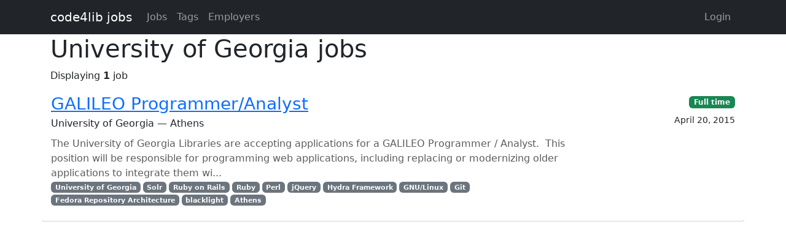

--- FILE ---
content_type: text/html; charset=utf-8
request_url: https://jobs.code4lib.org/tags/University%20of%20Georgia
body_size: 1930
content:
<!DOCTYPE html>
<html lang="en">
  <head>
    <title>University of Georgia jobs - Code4Lib Job Board</title>
    <meta name="csrf-param" content="authenticity_token" />
<meta name="csrf-token" content="1wnZhIbKPFjzwqR8cdNWtSdBQeHjUvNmAAuXuu-MHENFAjJhjuLkwcO2LVHDP7Df22x0-OxT_-JNHwP8tjeWmA" />
    <meta charset="utf-8">
    <meta name="viewport" content="width=device-width, initial-scale=1, shrink-to-fit=no">

    <link rel="stylesheet" href="/assets/application-5216248e585144c1f59b55d7260190f8f42325a46dbaaefe5d1e0c489346da60.css" media="all" data-turbolinks-track="reload" />
    <script src="/assets/application-9bbca5b4a37d11e7c1d36a36b6082bc0006992464d325fe1d9ee307b12d81eef.js" data-turbolinks-track="reload"></script>
    <script src="/ckeditor-4.10.1/ckeditor.js" data-turbolinks-track="reload"></script>
    
    <script type="text/javascript">
(function(i,s,o,g,r,a,m){i['GoogleAnalyticsObject']=r;i[r]=i[r]||function(){
(i[r].q=i[r].q||[]).push(arguments)},i[r].l=1*new Date();a=s.createElement(o),
m=s.getElementsByTagName(o)[0];a.async=1;a.src=g;m.parentNode.insertBefore(a,m)
})(window,document,'script','//www.google-analytics.com/analytics.js','ga');
ga("create","UA-12975852-7","auto");
</script>

  </head>

  <body>
    <a class="skip-link visually-hidden-focusable" href="#main-content">Skip to main content</a>
    <nav class="navbar navbar-expand-lg navbar-dark bg-dark">
      <div class="container">
        <a class="navbar-brand" href="https://jobs.code4lib.org/">code4lib jobs</a>

        <button class="navbar-toggler" type="button" data-bs-toggle="collapse" data-bs-target="#navbarsMain" aria-controls="navbarsMain" aria-expanded="false" aria-label="Toggle navigation">
          <span class="navbar-toggler-icon"></span>
        </button>

        <div class="collapse navbar-collapse" id="navbarsMain">
          <ul class="navbar-nav me-auto">
            <li class="nav-item "><a class=" nav-link" href="/jobs">Jobs</a></li>
            <li class="nav-item "><a class=" nav-link" href="/tags">Tags</a></li>
            <li class="nav-item "><a class=" nav-link" href="/employers">Employers</a></li>
            
          </ul>

          <ul class="navbar-nav pull-right">
              <li class="nav-item "><a class=" nav-link" href="/users/login">Login</a></li>
          </ul>
        </div>
      </div>
    </nav>

    <div class="flash_messages">
</div>

    <main id="main-content" tabindex="-1" class="mb-5">
      <div class="container">
  <h1>University of Georgia jobs</h1>

  Displaying <b>1</b> job

<ul class="list-unstyled mt-3 job-rows">
    <li class="card job position-relative">
      <div class="card-header">
        <h3 class="card-title"><a class="stretched-link" href="/jobs/20432-galileo-programmer-analyst">GALILEO Programmer/Analyst</a></h3>
        <div class="card-subtitle">University of Georgia — Athens</div>
      </div>

      <div class="card-body">
        <p class="card-text text-muted mt-2 mb-0">The University of Georgia Libraries are accepting applications for a GALILEO Programmer / Analyst.&nbsp; This position will be responsible for programming web applications, including replacing or modernizing older applications to integrate them wi...</p>

          <div class="text-muted small">
            <div class="float-start">
                <a class="badge bg-secondary" href="/tags/University%20of%20Georgia">University of Georgia</a>
                <a class="badge bg-secondary" href="/tags/Solr">Solr</a>
                <a class="badge bg-secondary" href="/tags/Ruby%20on%20Rails">Ruby on Rails</a>
                <a class="badge bg-secondary" href="/tags/Ruby">Ruby</a>
                <a class="badge bg-secondary" href="/tags/Perl">Perl</a>
                <a class="badge bg-secondary" href="/tags/jQuery">jQuery</a>
                <a class="badge bg-secondary" href="/tags/Hydra%20Framework">Hydra Framework</a>
                <a class="badge bg-secondary" href="/tags/GNU%2FLinux">GNU/Linux</a>
                <a class="badge bg-secondary" href="/tags/Git">Git</a>
                <a class="badge bg-secondary" href="/tags/Fedora%20Repository%20Architecture">Fedora Repository Architecture</a>
                <a class="badge bg-secondary" href="/tags/blacklight">blacklight</a>
                <a class="badge bg-secondary" href="/tags/Athens">Athens</a>
            </div>
          </div>
      </div>

      <div class="card-footer">

        <div><a class="badge bg-success" href="/jobs/type/full_time">Full time</a></div>
        <div class="small mt-2">April 20, 2015</div>
      </div>
    </li>
</ul>



</div>

    </main>
  </body>
</html>
